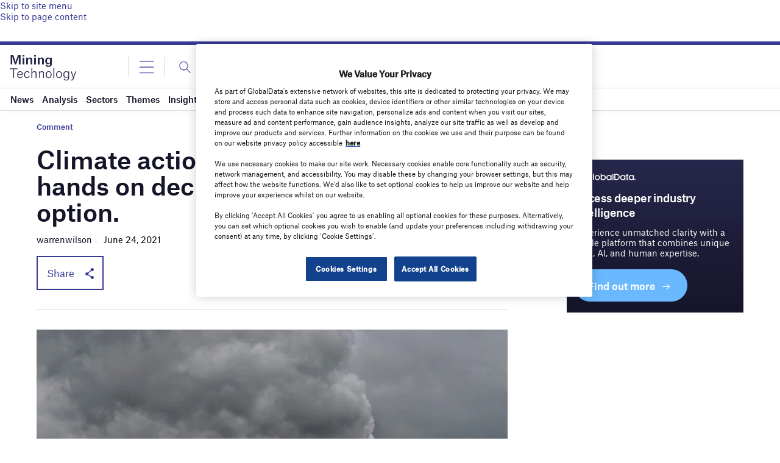

--- FILE ---
content_type: text/html; charset=utf-8
request_url: https://www.google.com/recaptcha/api2/anchor?ar=1&k=6LcqBjQUAAAAAOm0OoVcGhdeuwRaYeG44rfzGqtv&co=aHR0cHM6Ly93d3cubWluaW5nLXRlY2hub2xvZ3kuY29tOjQ0Mw..&hl=en&v=PoyoqOPhxBO7pBk68S4YbpHZ&size=normal&anchor-ms=20000&execute-ms=30000&cb=u9sql91lrv4h
body_size: 49459
content:
<!DOCTYPE HTML><html dir="ltr" lang="en"><head><meta http-equiv="Content-Type" content="text/html; charset=UTF-8">
<meta http-equiv="X-UA-Compatible" content="IE=edge">
<title>reCAPTCHA</title>
<style type="text/css">
/* cyrillic-ext */
@font-face {
  font-family: 'Roboto';
  font-style: normal;
  font-weight: 400;
  font-stretch: 100%;
  src: url(//fonts.gstatic.com/s/roboto/v48/KFO7CnqEu92Fr1ME7kSn66aGLdTylUAMa3GUBHMdazTgWw.woff2) format('woff2');
  unicode-range: U+0460-052F, U+1C80-1C8A, U+20B4, U+2DE0-2DFF, U+A640-A69F, U+FE2E-FE2F;
}
/* cyrillic */
@font-face {
  font-family: 'Roboto';
  font-style: normal;
  font-weight: 400;
  font-stretch: 100%;
  src: url(//fonts.gstatic.com/s/roboto/v48/KFO7CnqEu92Fr1ME7kSn66aGLdTylUAMa3iUBHMdazTgWw.woff2) format('woff2');
  unicode-range: U+0301, U+0400-045F, U+0490-0491, U+04B0-04B1, U+2116;
}
/* greek-ext */
@font-face {
  font-family: 'Roboto';
  font-style: normal;
  font-weight: 400;
  font-stretch: 100%;
  src: url(//fonts.gstatic.com/s/roboto/v48/KFO7CnqEu92Fr1ME7kSn66aGLdTylUAMa3CUBHMdazTgWw.woff2) format('woff2');
  unicode-range: U+1F00-1FFF;
}
/* greek */
@font-face {
  font-family: 'Roboto';
  font-style: normal;
  font-weight: 400;
  font-stretch: 100%;
  src: url(//fonts.gstatic.com/s/roboto/v48/KFO7CnqEu92Fr1ME7kSn66aGLdTylUAMa3-UBHMdazTgWw.woff2) format('woff2');
  unicode-range: U+0370-0377, U+037A-037F, U+0384-038A, U+038C, U+038E-03A1, U+03A3-03FF;
}
/* math */
@font-face {
  font-family: 'Roboto';
  font-style: normal;
  font-weight: 400;
  font-stretch: 100%;
  src: url(//fonts.gstatic.com/s/roboto/v48/KFO7CnqEu92Fr1ME7kSn66aGLdTylUAMawCUBHMdazTgWw.woff2) format('woff2');
  unicode-range: U+0302-0303, U+0305, U+0307-0308, U+0310, U+0312, U+0315, U+031A, U+0326-0327, U+032C, U+032F-0330, U+0332-0333, U+0338, U+033A, U+0346, U+034D, U+0391-03A1, U+03A3-03A9, U+03B1-03C9, U+03D1, U+03D5-03D6, U+03F0-03F1, U+03F4-03F5, U+2016-2017, U+2034-2038, U+203C, U+2040, U+2043, U+2047, U+2050, U+2057, U+205F, U+2070-2071, U+2074-208E, U+2090-209C, U+20D0-20DC, U+20E1, U+20E5-20EF, U+2100-2112, U+2114-2115, U+2117-2121, U+2123-214F, U+2190, U+2192, U+2194-21AE, U+21B0-21E5, U+21F1-21F2, U+21F4-2211, U+2213-2214, U+2216-22FF, U+2308-230B, U+2310, U+2319, U+231C-2321, U+2336-237A, U+237C, U+2395, U+239B-23B7, U+23D0, U+23DC-23E1, U+2474-2475, U+25AF, U+25B3, U+25B7, U+25BD, U+25C1, U+25CA, U+25CC, U+25FB, U+266D-266F, U+27C0-27FF, U+2900-2AFF, U+2B0E-2B11, U+2B30-2B4C, U+2BFE, U+3030, U+FF5B, U+FF5D, U+1D400-1D7FF, U+1EE00-1EEFF;
}
/* symbols */
@font-face {
  font-family: 'Roboto';
  font-style: normal;
  font-weight: 400;
  font-stretch: 100%;
  src: url(//fonts.gstatic.com/s/roboto/v48/KFO7CnqEu92Fr1ME7kSn66aGLdTylUAMaxKUBHMdazTgWw.woff2) format('woff2');
  unicode-range: U+0001-000C, U+000E-001F, U+007F-009F, U+20DD-20E0, U+20E2-20E4, U+2150-218F, U+2190, U+2192, U+2194-2199, U+21AF, U+21E6-21F0, U+21F3, U+2218-2219, U+2299, U+22C4-22C6, U+2300-243F, U+2440-244A, U+2460-24FF, U+25A0-27BF, U+2800-28FF, U+2921-2922, U+2981, U+29BF, U+29EB, U+2B00-2BFF, U+4DC0-4DFF, U+FFF9-FFFB, U+10140-1018E, U+10190-1019C, U+101A0, U+101D0-101FD, U+102E0-102FB, U+10E60-10E7E, U+1D2C0-1D2D3, U+1D2E0-1D37F, U+1F000-1F0FF, U+1F100-1F1AD, U+1F1E6-1F1FF, U+1F30D-1F30F, U+1F315, U+1F31C, U+1F31E, U+1F320-1F32C, U+1F336, U+1F378, U+1F37D, U+1F382, U+1F393-1F39F, U+1F3A7-1F3A8, U+1F3AC-1F3AF, U+1F3C2, U+1F3C4-1F3C6, U+1F3CA-1F3CE, U+1F3D4-1F3E0, U+1F3ED, U+1F3F1-1F3F3, U+1F3F5-1F3F7, U+1F408, U+1F415, U+1F41F, U+1F426, U+1F43F, U+1F441-1F442, U+1F444, U+1F446-1F449, U+1F44C-1F44E, U+1F453, U+1F46A, U+1F47D, U+1F4A3, U+1F4B0, U+1F4B3, U+1F4B9, U+1F4BB, U+1F4BF, U+1F4C8-1F4CB, U+1F4D6, U+1F4DA, U+1F4DF, U+1F4E3-1F4E6, U+1F4EA-1F4ED, U+1F4F7, U+1F4F9-1F4FB, U+1F4FD-1F4FE, U+1F503, U+1F507-1F50B, U+1F50D, U+1F512-1F513, U+1F53E-1F54A, U+1F54F-1F5FA, U+1F610, U+1F650-1F67F, U+1F687, U+1F68D, U+1F691, U+1F694, U+1F698, U+1F6AD, U+1F6B2, U+1F6B9-1F6BA, U+1F6BC, U+1F6C6-1F6CF, U+1F6D3-1F6D7, U+1F6E0-1F6EA, U+1F6F0-1F6F3, U+1F6F7-1F6FC, U+1F700-1F7FF, U+1F800-1F80B, U+1F810-1F847, U+1F850-1F859, U+1F860-1F887, U+1F890-1F8AD, U+1F8B0-1F8BB, U+1F8C0-1F8C1, U+1F900-1F90B, U+1F93B, U+1F946, U+1F984, U+1F996, U+1F9E9, U+1FA00-1FA6F, U+1FA70-1FA7C, U+1FA80-1FA89, U+1FA8F-1FAC6, U+1FACE-1FADC, U+1FADF-1FAE9, U+1FAF0-1FAF8, U+1FB00-1FBFF;
}
/* vietnamese */
@font-face {
  font-family: 'Roboto';
  font-style: normal;
  font-weight: 400;
  font-stretch: 100%;
  src: url(//fonts.gstatic.com/s/roboto/v48/KFO7CnqEu92Fr1ME7kSn66aGLdTylUAMa3OUBHMdazTgWw.woff2) format('woff2');
  unicode-range: U+0102-0103, U+0110-0111, U+0128-0129, U+0168-0169, U+01A0-01A1, U+01AF-01B0, U+0300-0301, U+0303-0304, U+0308-0309, U+0323, U+0329, U+1EA0-1EF9, U+20AB;
}
/* latin-ext */
@font-face {
  font-family: 'Roboto';
  font-style: normal;
  font-weight: 400;
  font-stretch: 100%;
  src: url(//fonts.gstatic.com/s/roboto/v48/KFO7CnqEu92Fr1ME7kSn66aGLdTylUAMa3KUBHMdazTgWw.woff2) format('woff2');
  unicode-range: U+0100-02BA, U+02BD-02C5, U+02C7-02CC, U+02CE-02D7, U+02DD-02FF, U+0304, U+0308, U+0329, U+1D00-1DBF, U+1E00-1E9F, U+1EF2-1EFF, U+2020, U+20A0-20AB, U+20AD-20C0, U+2113, U+2C60-2C7F, U+A720-A7FF;
}
/* latin */
@font-face {
  font-family: 'Roboto';
  font-style: normal;
  font-weight: 400;
  font-stretch: 100%;
  src: url(//fonts.gstatic.com/s/roboto/v48/KFO7CnqEu92Fr1ME7kSn66aGLdTylUAMa3yUBHMdazQ.woff2) format('woff2');
  unicode-range: U+0000-00FF, U+0131, U+0152-0153, U+02BB-02BC, U+02C6, U+02DA, U+02DC, U+0304, U+0308, U+0329, U+2000-206F, U+20AC, U+2122, U+2191, U+2193, U+2212, U+2215, U+FEFF, U+FFFD;
}
/* cyrillic-ext */
@font-face {
  font-family: 'Roboto';
  font-style: normal;
  font-weight: 500;
  font-stretch: 100%;
  src: url(//fonts.gstatic.com/s/roboto/v48/KFO7CnqEu92Fr1ME7kSn66aGLdTylUAMa3GUBHMdazTgWw.woff2) format('woff2');
  unicode-range: U+0460-052F, U+1C80-1C8A, U+20B4, U+2DE0-2DFF, U+A640-A69F, U+FE2E-FE2F;
}
/* cyrillic */
@font-face {
  font-family: 'Roboto';
  font-style: normal;
  font-weight: 500;
  font-stretch: 100%;
  src: url(//fonts.gstatic.com/s/roboto/v48/KFO7CnqEu92Fr1ME7kSn66aGLdTylUAMa3iUBHMdazTgWw.woff2) format('woff2');
  unicode-range: U+0301, U+0400-045F, U+0490-0491, U+04B0-04B1, U+2116;
}
/* greek-ext */
@font-face {
  font-family: 'Roboto';
  font-style: normal;
  font-weight: 500;
  font-stretch: 100%;
  src: url(//fonts.gstatic.com/s/roboto/v48/KFO7CnqEu92Fr1ME7kSn66aGLdTylUAMa3CUBHMdazTgWw.woff2) format('woff2');
  unicode-range: U+1F00-1FFF;
}
/* greek */
@font-face {
  font-family: 'Roboto';
  font-style: normal;
  font-weight: 500;
  font-stretch: 100%;
  src: url(//fonts.gstatic.com/s/roboto/v48/KFO7CnqEu92Fr1ME7kSn66aGLdTylUAMa3-UBHMdazTgWw.woff2) format('woff2');
  unicode-range: U+0370-0377, U+037A-037F, U+0384-038A, U+038C, U+038E-03A1, U+03A3-03FF;
}
/* math */
@font-face {
  font-family: 'Roboto';
  font-style: normal;
  font-weight: 500;
  font-stretch: 100%;
  src: url(//fonts.gstatic.com/s/roboto/v48/KFO7CnqEu92Fr1ME7kSn66aGLdTylUAMawCUBHMdazTgWw.woff2) format('woff2');
  unicode-range: U+0302-0303, U+0305, U+0307-0308, U+0310, U+0312, U+0315, U+031A, U+0326-0327, U+032C, U+032F-0330, U+0332-0333, U+0338, U+033A, U+0346, U+034D, U+0391-03A1, U+03A3-03A9, U+03B1-03C9, U+03D1, U+03D5-03D6, U+03F0-03F1, U+03F4-03F5, U+2016-2017, U+2034-2038, U+203C, U+2040, U+2043, U+2047, U+2050, U+2057, U+205F, U+2070-2071, U+2074-208E, U+2090-209C, U+20D0-20DC, U+20E1, U+20E5-20EF, U+2100-2112, U+2114-2115, U+2117-2121, U+2123-214F, U+2190, U+2192, U+2194-21AE, U+21B0-21E5, U+21F1-21F2, U+21F4-2211, U+2213-2214, U+2216-22FF, U+2308-230B, U+2310, U+2319, U+231C-2321, U+2336-237A, U+237C, U+2395, U+239B-23B7, U+23D0, U+23DC-23E1, U+2474-2475, U+25AF, U+25B3, U+25B7, U+25BD, U+25C1, U+25CA, U+25CC, U+25FB, U+266D-266F, U+27C0-27FF, U+2900-2AFF, U+2B0E-2B11, U+2B30-2B4C, U+2BFE, U+3030, U+FF5B, U+FF5D, U+1D400-1D7FF, U+1EE00-1EEFF;
}
/* symbols */
@font-face {
  font-family: 'Roboto';
  font-style: normal;
  font-weight: 500;
  font-stretch: 100%;
  src: url(//fonts.gstatic.com/s/roboto/v48/KFO7CnqEu92Fr1ME7kSn66aGLdTylUAMaxKUBHMdazTgWw.woff2) format('woff2');
  unicode-range: U+0001-000C, U+000E-001F, U+007F-009F, U+20DD-20E0, U+20E2-20E4, U+2150-218F, U+2190, U+2192, U+2194-2199, U+21AF, U+21E6-21F0, U+21F3, U+2218-2219, U+2299, U+22C4-22C6, U+2300-243F, U+2440-244A, U+2460-24FF, U+25A0-27BF, U+2800-28FF, U+2921-2922, U+2981, U+29BF, U+29EB, U+2B00-2BFF, U+4DC0-4DFF, U+FFF9-FFFB, U+10140-1018E, U+10190-1019C, U+101A0, U+101D0-101FD, U+102E0-102FB, U+10E60-10E7E, U+1D2C0-1D2D3, U+1D2E0-1D37F, U+1F000-1F0FF, U+1F100-1F1AD, U+1F1E6-1F1FF, U+1F30D-1F30F, U+1F315, U+1F31C, U+1F31E, U+1F320-1F32C, U+1F336, U+1F378, U+1F37D, U+1F382, U+1F393-1F39F, U+1F3A7-1F3A8, U+1F3AC-1F3AF, U+1F3C2, U+1F3C4-1F3C6, U+1F3CA-1F3CE, U+1F3D4-1F3E0, U+1F3ED, U+1F3F1-1F3F3, U+1F3F5-1F3F7, U+1F408, U+1F415, U+1F41F, U+1F426, U+1F43F, U+1F441-1F442, U+1F444, U+1F446-1F449, U+1F44C-1F44E, U+1F453, U+1F46A, U+1F47D, U+1F4A3, U+1F4B0, U+1F4B3, U+1F4B9, U+1F4BB, U+1F4BF, U+1F4C8-1F4CB, U+1F4D6, U+1F4DA, U+1F4DF, U+1F4E3-1F4E6, U+1F4EA-1F4ED, U+1F4F7, U+1F4F9-1F4FB, U+1F4FD-1F4FE, U+1F503, U+1F507-1F50B, U+1F50D, U+1F512-1F513, U+1F53E-1F54A, U+1F54F-1F5FA, U+1F610, U+1F650-1F67F, U+1F687, U+1F68D, U+1F691, U+1F694, U+1F698, U+1F6AD, U+1F6B2, U+1F6B9-1F6BA, U+1F6BC, U+1F6C6-1F6CF, U+1F6D3-1F6D7, U+1F6E0-1F6EA, U+1F6F0-1F6F3, U+1F6F7-1F6FC, U+1F700-1F7FF, U+1F800-1F80B, U+1F810-1F847, U+1F850-1F859, U+1F860-1F887, U+1F890-1F8AD, U+1F8B0-1F8BB, U+1F8C0-1F8C1, U+1F900-1F90B, U+1F93B, U+1F946, U+1F984, U+1F996, U+1F9E9, U+1FA00-1FA6F, U+1FA70-1FA7C, U+1FA80-1FA89, U+1FA8F-1FAC6, U+1FACE-1FADC, U+1FADF-1FAE9, U+1FAF0-1FAF8, U+1FB00-1FBFF;
}
/* vietnamese */
@font-face {
  font-family: 'Roboto';
  font-style: normal;
  font-weight: 500;
  font-stretch: 100%;
  src: url(//fonts.gstatic.com/s/roboto/v48/KFO7CnqEu92Fr1ME7kSn66aGLdTylUAMa3OUBHMdazTgWw.woff2) format('woff2');
  unicode-range: U+0102-0103, U+0110-0111, U+0128-0129, U+0168-0169, U+01A0-01A1, U+01AF-01B0, U+0300-0301, U+0303-0304, U+0308-0309, U+0323, U+0329, U+1EA0-1EF9, U+20AB;
}
/* latin-ext */
@font-face {
  font-family: 'Roboto';
  font-style: normal;
  font-weight: 500;
  font-stretch: 100%;
  src: url(//fonts.gstatic.com/s/roboto/v48/KFO7CnqEu92Fr1ME7kSn66aGLdTylUAMa3KUBHMdazTgWw.woff2) format('woff2');
  unicode-range: U+0100-02BA, U+02BD-02C5, U+02C7-02CC, U+02CE-02D7, U+02DD-02FF, U+0304, U+0308, U+0329, U+1D00-1DBF, U+1E00-1E9F, U+1EF2-1EFF, U+2020, U+20A0-20AB, U+20AD-20C0, U+2113, U+2C60-2C7F, U+A720-A7FF;
}
/* latin */
@font-face {
  font-family: 'Roboto';
  font-style: normal;
  font-weight: 500;
  font-stretch: 100%;
  src: url(//fonts.gstatic.com/s/roboto/v48/KFO7CnqEu92Fr1ME7kSn66aGLdTylUAMa3yUBHMdazQ.woff2) format('woff2');
  unicode-range: U+0000-00FF, U+0131, U+0152-0153, U+02BB-02BC, U+02C6, U+02DA, U+02DC, U+0304, U+0308, U+0329, U+2000-206F, U+20AC, U+2122, U+2191, U+2193, U+2212, U+2215, U+FEFF, U+FFFD;
}
/* cyrillic-ext */
@font-face {
  font-family: 'Roboto';
  font-style: normal;
  font-weight: 900;
  font-stretch: 100%;
  src: url(//fonts.gstatic.com/s/roboto/v48/KFO7CnqEu92Fr1ME7kSn66aGLdTylUAMa3GUBHMdazTgWw.woff2) format('woff2');
  unicode-range: U+0460-052F, U+1C80-1C8A, U+20B4, U+2DE0-2DFF, U+A640-A69F, U+FE2E-FE2F;
}
/* cyrillic */
@font-face {
  font-family: 'Roboto';
  font-style: normal;
  font-weight: 900;
  font-stretch: 100%;
  src: url(//fonts.gstatic.com/s/roboto/v48/KFO7CnqEu92Fr1ME7kSn66aGLdTylUAMa3iUBHMdazTgWw.woff2) format('woff2');
  unicode-range: U+0301, U+0400-045F, U+0490-0491, U+04B0-04B1, U+2116;
}
/* greek-ext */
@font-face {
  font-family: 'Roboto';
  font-style: normal;
  font-weight: 900;
  font-stretch: 100%;
  src: url(//fonts.gstatic.com/s/roboto/v48/KFO7CnqEu92Fr1ME7kSn66aGLdTylUAMa3CUBHMdazTgWw.woff2) format('woff2');
  unicode-range: U+1F00-1FFF;
}
/* greek */
@font-face {
  font-family: 'Roboto';
  font-style: normal;
  font-weight: 900;
  font-stretch: 100%;
  src: url(//fonts.gstatic.com/s/roboto/v48/KFO7CnqEu92Fr1ME7kSn66aGLdTylUAMa3-UBHMdazTgWw.woff2) format('woff2');
  unicode-range: U+0370-0377, U+037A-037F, U+0384-038A, U+038C, U+038E-03A1, U+03A3-03FF;
}
/* math */
@font-face {
  font-family: 'Roboto';
  font-style: normal;
  font-weight: 900;
  font-stretch: 100%;
  src: url(//fonts.gstatic.com/s/roboto/v48/KFO7CnqEu92Fr1ME7kSn66aGLdTylUAMawCUBHMdazTgWw.woff2) format('woff2');
  unicode-range: U+0302-0303, U+0305, U+0307-0308, U+0310, U+0312, U+0315, U+031A, U+0326-0327, U+032C, U+032F-0330, U+0332-0333, U+0338, U+033A, U+0346, U+034D, U+0391-03A1, U+03A3-03A9, U+03B1-03C9, U+03D1, U+03D5-03D6, U+03F0-03F1, U+03F4-03F5, U+2016-2017, U+2034-2038, U+203C, U+2040, U+2043, U+2047, U+2050, U+2057, U+205F, U+2070-2071, U+2074-208E, U+2090-209C, U+20D0-20DC, U+20E1, U+20E5-20EF, U+2100-2112, U+2114-2115, U+2117-2121, U+2123-214F, U+2190, U+2192, U+2194-21AE, U+21B0-21E5, U+21F1-21F2, U+21F4-2211, U+2213-2214, U+2216-22FF, U+2308-230B, U+2310, U+2319, U+231C-2321, U+2336-237A, U+237C, U+2395, U+239B-23B7, U+23D0, U+23DC-23E1, U+2474-2475, U+25AF, U+25B3, U+25B7, U+25BD, U+25C1, U+25CA, U+25CC, U+25FB, U+266D-266F, U+27C0-27FF, U+2900-2AFF, U+2B0E-2B11, U+2B30-2B4C, U+2BFE, U+3030, U+FF5B, U+FF5D, U+1D400-1D7FF, U+1EE00-1EEFF;
}
/* symbols */
@font-face {
  font-family: 'Roboto';
  font-style: normal;
  font-weight: 900;
  font-stretch: 100%;
  src: url(//fonts.gstatic.com/s/roboto/v48/KFO7CnqEu92Fr1ME7kSn66aGLdTylUAMaxKUBHMdazTgWw.woff2) format('woff2');
  unicode-range: U+0001-000C, U+000E-001F, U+007F-009F, U+20DD-20E0, U+20E2-20E4, U+2150-218F, U+2190, U+2192, U+2194-2199, U+21AF, U+21E6-21F0, U+21F3, U+2218-2219, U+2299, U+22C4-22C6, U+2300-243F, U+2440-244A, U+2460-24FF, U+25A0-27BF, U+2800-28FF, U+2921-2922, U+2981, U+29BF, U+29EB, U+2B00-2BFF, U+4DC0-4DFF, U+FFF9-FFFB, U+10140-1018E, U+10190-1019C, U+101A0, U+101D0-101FD, U+102E0-102FB, U+10E60-10E7E, U+1D2C0-1D2D3, U+1D2E0-1D37F, U+1F000-1F0FF, U+1F100-1F1AD, U+1F1E6-1F1FF, U+1F30D-1F30F, U+1F315, U+1F31C, U+1F31E, U+1F320-1F32C, U+1F336, U+1F378, U+1F37D, U+1F382, U+1F393-1F39F, U+1F3A7-1F3A8, U+1F3AC-1F3AF, U+1F3C2, U+1F3C4-1F3C6, U+1F3CA-1F3CE, U+1F3D4-1F3E0, U+1F3ED, U+1F3F1-1F3F3, U+1F3F5-1F3F7, U+1F408, U+1F415, U+1F41F, U+1F426, U+1F43F, U+1F441-1F442, U+1F444, U+1F446-1F449, U+1F44C-1F44E, U+1F453, U+1F46A, U+1F47D, U+1F4A3, U+1F4B0, U+1F4B3, U+1F4B9, U+1F4BB, U+1F4BF, U+1F4C8-1F4CB, U+1F4D6, U+1F4DA, U+1F4DF, U+1F4E3-1F4E6, U+1F4EA-1F4ED, U+1F4F7, U+1F4F9-1F4FB, U+1F4FD-1F4FE, U+1F503, U+1F507-1F50B, U+1F50D, U+1F512-1F513, U+1F53E-1F54A, U+1F54F-1F5FA, U+1F610, U+1F650-1F67F, U+1F687, U+1F68D, U+1F691, U+1F694, U+1F698, U+1F6AD, U+1F6B2, U+1F6B9-1F6BA, U+1F6BC, U+1F6C6-1F6CF, U+1F6D3-1F6D7, U+1F6E0-1F6EA, U+1F6F0-1F6F3, U+1F6F7-1F6FC, U+1F700-1F7FF, U+1F800-1F80B, U+1F810-1F847, U+1F850-1F859, U+1F860-1F887, U+1F890-1F8AD, U+1F8B0-1F8BB, U+1F8C0-1F8C1, U+1F900-1F90B, U+1F93B, U+1F946, U+1F984, U+1F996, U+1F9E9, U+1FA00-1FA6F, U+1FA70-1FA7C, U+1FA80-1FA89, U+1FA8F-1FAC6, U+1FACE-1FADC, U+1FADF-1FAE9, U+1FAF0-1FAF8, U+1FB00-1FBFF;
}
/* vietnamese */
@font-face {
  font-family: 'Roboto';
  font-style: normal;
  font-weight: 900;
  font-stretch: 100%;
  src: url(//fonts.gstatic.com/s/roboto/v48/KFO7CnqEu92Fr1ME7kSn66aGLdTylUAMa3OUBHMdazTgWw.woff2) format('woff2');
  unicode-range: U+0102-0103, U+0110-0111, U+0128-0129, U+0168-0169, U+01A0-01A1, U+01AF-01B0, U+0300-0301, U+0303-0304, U+0308-0309, U+0323, U+0329, U+1EA0-1EF9, U+20AB;
}
/* latin-ext */
@font-face {
  font-family: 'Roboto';
  font-style: normal;
  font-weight: 900;
  font-stretch: 100%;
  src: url(//fonts.gstatic.com/s/roboto/v48/KFO7CnqEu92Fr1ME7kSn66aGLdTylUAMa3KUBHMdazTgWw.woff2) format('woff2');
  unicode-range: U+0100-02BA, U+02BD-02C5, U+02C7-02CC, U+02CE-02D7, U+02DD-02FF, U+0304, U+0308, U+0329, U+1D00-1DBF, U+1E00-1E9F, U+1EF2-1EFF, U+2020, U+20A0-20AB, U+20AD-20C0, U+2113, U+2C60-2C7F, U+A720-A7FF;
}
/* latin */
@font-face {
  font-family: 'Roboto';
  font-style: normal;
  font-weight: 900;
  font-stretch: 100%;
  src: url(//fonts.gstatic.com/s/roboto/v48/KFO7CnqEu92Fr1ME7kSn66aGLdTylUAMa3yUBHMdazQ.woff2) format('woff2');
  unicode-range: U+0000-00FF, U+0131, U+0152-0153, U+02BB-02BC, U+02C6, U+02DA, U+02DC, U+0304, U+0308, U+0329, U+2000-206F, U+20AC, U+2122, U+2191, U+2193, U+2212, U+2215, U+FEFF, U+FFFD;
}

</style>
<link rel="stylesheet" type="text/css" href="https://www.gstatic.com/recaptcha/releases/PoyoqOPhxBO7pBk68S4YbpHZ/styles__ltr.css">
<script nonce="-msonXXO21gnG9Ci_nauBw" type="text/javascript">window['__recaptcha_api'] = 'https://www.google.com/recaptcha/api2/';</script>
<script type="text/javascript" src="https://www.gstatic.com/recaptcha/releases/PoyoqOPhxBO7pBk68S4YbpHZ/recaptcha__en.js" nonce="-msonXXO21gnG9Ci_nauBw">
      
    </script></head>
<body><div id="rc-anchor-alert" class="rc-anchor-alert"></div>
<input type="hidden" id="recaptcha-token" value="[base64]">
<script type="text/javascript" nonce="-msonXXO21gnG9Ci_nauBw">
      recaptcha.anchor.Main.init("[\x22ainput\x22,[\x22bgdata\x22,\x22\x22,\[base64]/[base64]/[base64]/[base64]/[base64]/[base64]/KGcoTywyNTMsTy5PKSxVRyhPLEMpKTpnKE8sMjUzLEMpLE8pKSxsKSksTykpfSxieT1mdW5jdGlvbihDLE8sdSxsKXtmb3IobD0odT1SKEMpLDApO08+MDtPLS0pbD1sPDw4fFooQyk7ZyhDLHUsbCl9LFVHPWZ1bmN0aW9uKEMsTyl7Qy5pLmxlbmd0aD4xMDQ/[base64]/[base64]/[base64]/[base64]/[base64]/[base64]/[base64]\\u003d\x22,\[base64]\x22,\[base64]/wovCtCLDnSzCosK+wq3CgsOZR8OUwqDCl8OPfHHCpnnDsSHDrcOqwo9/[base64]/Drx5Nw6t2w49NwrHDtmowwoJAwqXDucKnw5lLwr/Dq8KpHhFaOcKmSMOVBsKAwqHCn0rCtxTCnz8dwonChlLDln0TUsKFw53CrcK7w67Cu8OVw5vCpcOiQMKfwqXDgGjDsjrDgMOWUsKjPcK0OABSw6jDlGfDkcOUCMOtXcKPIyUaeMOOSsOKUBfDnSdbXsK4w77DocOsw7HChX0cw64Xw7o/w5N4wq3ClTbDrSMRw5vDvQXCn8O+Rzg+w41hw5wHwqUqHcKwwrwTNcKrwqfCp8KFRMKqVy5Dw6DCqMKbPBJKOG/[base64]/DlgPDoCtxdsOgw6dyEsOkdFJWwoLDqShTYMOuf8OXwr/DtMOmNsOpwoDDrHLCrMO+GGE+ejw6VzDDhiXDocKpNcKLKMOcYkTCrEcGYjYLLsOBwqs4w5fDmCQkKnFXM8Ozwq5/cWURbXJJw5l6wqMBCSN6IsKmw6Fjw70MfVBKMXxiASHCtcO7H1sowrvDvsKMEcKvIGLDrT/CtzwWQSjDt8KCfsKDAMO7wqfCl0/DvCBKw6/CpgDCl8KHwoECCsOGw69Ewo0mwr/Dk8O6w5nDhsK5D8OZBT05L8OeClI9S8KBwq/DijjCncO+wr7Ck8KYECPCmDcddsONGg/CvMOjGMOlTkHCisK3Q8KGX8K+woXDji4vw7JswpPDv8O5wpFtOVXDjMOVw5kQOT1aw71PMMOAMjrDgcOpaVxrwpLCmH45HMO4UHHDu8Otw43Csi/Ck1nCt8Osw5zCjXw/[base64]/[base64]/DsB7CvcKbwo/Dn8KGw7QJNTjDo0tcKsOwWMKcXcKkBcOZTsOdw59GIyvDtsKAY8OwZAdRC8Kpw4Idw4vCscKQwpIaw6/Dn8OOw53DtGFeYzZuShp2LRvDscOow7DCssOYayp3LhfCosKJDFJ/w5hRWkJOw5I3cxpyFsKrw4rCgCsLVsOGZsO/[base64]/eS1VZcK0VMKlBCnCn8O5WcKVw4BJccKXwrB6QMK3wqwkdmrCvsOaw7vCo8OFw7oIbilhwq/DvXoCfG3Cvw4EwptZwq/DikxWwpUYARdSw5EqwrTDsMKaw6XDrwVEwrAKO8Kgw7ojGMKCwpjCi8KnfMKFw74MCwRPw4HCpcOyX0jCnMK1w4gNwr3Dl3E6wq9XTcKewq7CncKDBsKDMh3CtCdBbXzCosKlN2TDp1bDn8KYwrrDtcOfw6cJVBbCsGvConw/wqZAYcKgE8OZBV/CrMK0wp4Gw7U/[base64]/DnXPDhh8MwqBYw6TCt089YSYAw5vDv2Nqwp/DssKIw7cgwp4jw67Cs8K3QioSSCrDp2sWdsKCPMOwQ1/[base64]/[base64]/BMO7bQ3DuFoqwpXCvjDCt2RQwq51w4cDHRUdDx/DnhrDtcOUWsOmVxjDg8K6w7V0JxoPw6TCnsKpY3/[base64]/DiR3DkhDDqljDqCzDvMOkw7FrwpBVwovCi8Klw5nCkX1KwpMSOsK7wqnDuMKVwqnCqTw6csKAdsK4w4MMPh3Dr8KWwpE3N8KCXMOlHhvDicK/w5JtS2sPGG7DmiPDlsO3PhzCoAFww6jCoRDDqjvDi8KcJ0rDp0DCrMOySEs/wrwEw5kBSMObZn9+w6LCu2XCsMK0N03CvHPCojp6wpjDllbCr8OZwpzChRJeScKcX8KRwqxLdMKJw5Ukf8KpwqLCgQVhTiNjBlfDszdlwo5DXl8TbC87w50ywqrDqR0xPMODa0fDnCPCjW/DlMK2cMO7w4oBQTIqwoYVV3EzVMOge0gpw4PDjTU+wrRDTMOUKj0EUsOFw53Dq8OowqrDrMOrSsO9wpY+Y8KVwo/DucOvwp/DhEYTBivDrl4nwoTCs3jCrRpwwoIWHMOKwpPDssOGw63CpcOcWnzDrS97w7vCqsK/DsOrw7kbw4XDgU3DoHvDg0DCqQ5ueMOpYh7DrAZ2w5LDoHo3wop4w6MeF0HCmsOUMcKFA8KFZsOGR8OTb8ObAC1RJMOdcMOvVmVVw7XChj3CvnbCmw/Cqk/DnWVbw7gxDMOrQGApwqnDoy9lPEfCqwQtwqbDkjbDn8K1w7/[base64]/ACDCuMKsJ2lPwrnDnsKYQxcwNcOawr/CiBLDgcOnYGpCwpXCm8K6f8OIdkrCnsO3w73DmcKhw4fDjkxQw7NwcBRzw7UWSXMER3bDssOqP0HCi0nCgFLDt8OFBHrCgMKfKjvCuEfDnExyAsKQwrbCsWHDk2gTJ13DsF/[base64]/DjcO0KxlRw6A9wpPDpVBMw6QOZRnDlwh7wpzChlHDqkLCqcKKeRfDi8Ozwp7DjsKRw5QgbC4pw4tYS8OOXsKHInrCgsOgwrDCjsK7Y8OvwrM5K8O8wq/CncKlw6pWA8KgT8K5cEbCo8Ozwpt9w5Vjwq7CnGzCssOAw4XCmSTDh8KXwrrDvMKcHMO/blRRw5LCgBElU8KdwrLDh8KLw4jClMKdE8KFw5rDgcKgL8ODwrjDtcKDwp/CtS82BEl2w6TCsgTDjkwtw60eCDhBwq9UQ8O1wokEwq3DpsKdAcKmN3RsdXzCqcO6dR19fsK5wqd0C8KIw4DDm145asO0B8OCw5DDrjTDmsO4w6x/D8Ovw47DmS8uworCjMOkw6QERXsLbcO0VybCqngZwoUnw6jCmw7CijXDrMK+w5MuwrLDpUjCm8KSw4fDhx3DhcKMdsOJw48Fek7ChMKDdhMOwpZMw5TCh8KCw5vDnsO2QcKwwrFjYxrDosOeWcK4RcOTbcOTwo/CviXCrMKxw6zCu3FGNEhAw5thTS/CrsKQFDNFQWYCw4h6w7TCu8O3LTXCv8OCE3vDvMODw4HCgFbCusOvN8K1UsKJw7RWwoIIwozDhwfCuyjCicKUw5N0bmR0PcKQwpnDn1zDmMOyAjPDtGg8wp3CssOlwpAawrfCjsO9wrvCiTjDjGk2f3HCjD0BN8KNFsO3w6cRX8KkWMOxO2p/w6/CiMOUOhfCqcK0wrQnXV/DpMO3w5xTwpY1CcO/AMKUHCrChEomHcKYw7fDhxNUCsOgKsO/w7MQc8OMwqYEOkMLwrkWJ2TDs8O0woZGISrCh2xSDgvDpHQnKMOZw53CtwxmwpjDmMKlwoIGNcKOw7/CssOzG8OowqbDgjrDiTA8cMKSwq4Yw4ZcFMKkwpAUesKxw77ClH95GS/DiBcWRylLw6fCpFzCn8Kyw5nDvVlSP8KxQgDClV7DhwjDk1jDqxbDksKkw4fDnw5/wpcULsOnwo7CoW3DmsKec8OCw7rDviQhc0fDjMObwrPDnksMKFfDt8KUJsKIw7N3wqTDgcKsRHfCimDDuxbCrsKywqTDo3RCeMOxGcOWL8KbwoBUwr/CmT7Dj8Okw5kOBMKtM8OYfsOOR8K8w4VPw6lnwr9oYsO5wqLDl8OZw7ZQwqvDs8Oww6RVwrYlwoAnwojDp05Tw4oYwrTCs8KZw5/CmG3CrV3CqibDpTPDisKSwonDmMKDwr5QAw1nM2JKEWzCr1/CvsOswrbDmMKsecKBw4s0KTXCmGQ8aRrCmElibMKlO8OwIm/ClHLDpVfCn0rDgUTCk8KVVSUsw7PDo8KsfGHCo8KlU8O/wqtBwrvDjsOWwrvCkcO1w5zDh8O0OMKQT13DnsKKUVITw4fCnD7Dk8KAVcKgwqJ8w5fCoMO+w5Yhw6vCqkQKGsOlw5YQEX0YUUM/V28ucMOTw4Z9VzvDoQXClS49Pj7CtMKhw5xrFVRwwqM2X19VMQo5w4g8w41ZwpgqwqXDpiTDsUHCkz3CiT/DvmpJFi85XWDCtDZZGsOQwr/CtH/CicKHY8OqHcOhw6vCtsKgacKqwr1gw4PDknTCosKcRGMUAx1mwr4wI15Nw5ZYw6ZXXcKHAsOhwrQDFVDCpjXDt1PCksOAw5FIVBlfwoDDgcKVL8OcHcONwpzCl8KiSVFQGS3CuHLCi8K8RMOLZcKvEhTCo8KlVcOXUcKEDcOFw5rDgz3DkWgDcMKdwp/CjAbDmyYRwqzCvcK5w5/CrsK2AlTCncKIwooiw4HCqsOvw7HCq0rDvsKew6/[base64]/DjsKZbD0zXMO4AnMLXcKuw47DpQlLwoVXVRjCnhhxel3DmsOIw6HDiMK/BizCpFxcMTLDmH7DncKoPkjDgWc0wqLCjcKWw6fDjBfDl0EJw6/[base64]/w64BwrDDhV0Wwp9Jwo03ChvDqmB3Cnxyw6/ChsOYOsO1bHLDlsO4w4Vhw5jDlMKbcsKvwpYlw74fGEQqwqRpJ0PCpRrCmCvDsXHDpD3Dh2FMw4HCizjDm8O0w5TChAbCo8KnbBt4woxxw4Etwq/DhcO3C3JgwoZzwqAAacKcd8OcccOHXWZBQMKXEGjDjsOpcsO3akByw4zDm8Oxw4jDlcKaMF1dw6AqPj7DlGTDrMKIUcK4w7LChmnDscOUwrZIw78ow79Rwr57w77CqRV5w5wcdj56wr3DpsKgw7/CiMK6wp/Dh8Knw40+XEAMVcKFw5sMb08pRjRALlvDq8K2wpc9JMKvw48fQsK2f1DCszDDu8O2wrvDlH4hw4rCuRN2LMKZw5vDp2w4F8OvI3HDjMK/w5jDhcKYHcOfVcORwrnCpEfDrC1mRW/DqsKEVMKowpnDvxTDkMKUw7VIw67CkE/[base64]/w7/DvsOuw4VDLGfCmsOIBG9XFgUTK8O2wql0wqJmCB52w6pAwq/CsMOWwovDpsKAw6xDc8KAwpdUw6PDi8KDwr1jZsKoGgbChsKVwoJfCsOCw5nCosOeLsKCw7xHwqtjwq13w4fCnMKJw515w4LDjkzDuH4Jw5bCoHvCjx5HbEjDoiLDu8Ouw7nDqn3CpMKKwpLCrhvDosK6S8KXw6HDj8O1RCc9wpfDnsKUQF/[base64]/DqTdwwpYSURRgLMKtYS7DvwATN8OLH8OgwrfDgXDCr0PDv2AuwoPCkXw+woXCviJSFkPDp8OMw4klw4l3FybClHBlw4TCqHQVFWHDv8Osw7LDmT1pR8KDw5c7w4/[base64]/DoDg+QsKrw6xpwr1LA8K6wqLDkS7DvDvDi8KEw4/Cq3ZDYRhHw63Dix8tw6nCsTTCn3rCj00/wq1oesKLw60Xwpxdw54DH8Kmw5TCv8Kew51ZYE7DhsKtBCwDJMKGVMOnMiTDjMO8M8OSDD9TIcKeQVTDhMOWw4XDrcOZLSrCiMKrw4zDnsK/DhA/w7HCqkrChncQw4A4DsKyw7U6wrYxXMKJwq7CgwjCiScOwobCqsKQPSzDicKxw6ouO8KKQD3DlkTDtMO/w4PChQ/ChMKTRlTDhCXDjBhia8KDw6ALw7Ahw4Y1wp5dwosgeGV5AVlVJMKPw4rDq8KZTnzChWbCqsOYw5FDwrHClMOwND3Cp2B9VsOrAMOAKRvDsnUtG8OhDgnCsG/DkxYEwp5GYk/CqwtCw7hzZnrDsS7DgcKUURjDlFLDpCrDpcKSL3QsQXI3woR1wpcpwp98bitzw5/CrcK7w5vDlCEzwpwfwojDuMOYw6wvw5PDucO6U1gHwrN5ZGtcwoTCrF5idMOgwozCqlNpQGHCqlJNw5fCl3pJw5/Ci8ORYQdJWBbDjBPCtTA3dj12woRlwpAKO8OaworCocO1X1kmwqNMQDrCscOHwpcQw7BgwojCqV7CrcKcMzXChRorfsOMbw7DhQIBRsKZw6cuGkh/YMOdw4tgAsKuEMONH3BcI2vDv8O7YMOaf1PCo8OTRTnCiR7Ck2Yew4jDslYUQMOFwoHDpjojNiwaw5vDhsOYRzcVFcOVIMKow6/Ch1PDm8O/EsOlw6EEw6vCl8KnwrrDjAXDgQPDpMO4wpvDvnjCp2rDtcKhw6Aaw45fwoF0TTtww6/ChsK5w7A0wqPDicKpUsO3w4tXAcOBw4pXE37Cp1NEw6wVw40+wok+wpnCh8KqAl/CpTrCugvDtWDDjcKnwqnDiMOhWMO2JsOZako+w543w7XDlHrDgMOXV8OJwqN0wpDCmwI3aiLDggbDry4owp/CnC4YXmnDs8K8dU9Aw6AKFMObIF/DrSFaecKcw6J/w6nCpsKGcE3CisKOw5ZEH8OaXVDDvD4bwp1ewoVEO28awpbDvsOiw54QRmNtPhXCi8KmBcOtW8Oxw4JrLXcZwrFCw67DixRxw4/DvcKWd8KKIcKJbcKleGTDhllODS/DusKuwqM3FMO9w6zCtcK3UFDDij/CjcOaUsKrwrAMw4LDsMOzwr7Cg8KiQcKEwrTCmmNdDcOIwqPCgsKLOgrDtBR7HcOZempUw4rCkcOXRQzCuVE/W8KkwqtrOSNIZi7CjsKhw41dHcOBK3rDrgXCv8K4wp4ewrJ/w4fCvAvDtBMEwqHCmcOuw7hNVMORdsOrMHXCrsKHHgknwpd+fwg1ZxPCncKZw7d6T2hLAsO3w7HCj07CisKfw5N/w51WwoLCkMKpIUcoUsOcJgjDvjLDn8OTw5hDDmXClMK/aXDDqsKFw7oXwq9Rw5RCCW/Cr8OdFMKQe8K+O15VwrPDiHBCLAnCuW5lbMKKCQl4wqHCo8KtEmHDtcODP8Oaw77Dq8O2M8OXw7QcwrXCqMOnNcOxw5rCisKab8KAI3jCvmPCnQgQa8Knw6PDjcO3w6oBw5wBcsKJwo1LZxHDliwdM8OVGcOCTDUPwrk0BcOzAcKYwobDl8OFwqp/RGDCgsO1wq/Dn0rDihDCrcOIJ8K4wqDDqkrDin7DjEvCm3QbwrYZV8OLw5nCrcOiw6QfwqHDvcOtTVJpw4BdfcO5V0pywqsEwrrDl3ReSlXCqSvCpsKPw7xMXcOVwoFyw55aw5/DhsKhaHN/wpvCr2kcUcKRJMKuFsO+wprCmXYqZMKiwobCisKtFG1Zw4zDrsOpwptCSMOFw6TCmAAwflPDnhDDnsOnw5ECw4vDlsKvw7fDnRvCrE7CuwvDkcO+wqhKw4dNWsKTwp91SSI7UcK/[base64]/DjVDDk8KhwpnDpF1/[base64]/BgTCg8KQwrTCisOhJ8KkJmU3M3FqwrfCpRsyw4nDjmXCvHZqwpjCv8OAwqzDpCXDhcOCDAtRC8O2w6DDqXdowozDn8OywrbDq8K5NDPCvWZeCRNndRDDoi3ClE/Dvm42wqc3w6nDoMOvaGMgw67Dq8KJwqQ+QwrCnsKcVMOmFsOqH8K0w4xIBExgw4t7w6zDmVrDkcKGacOVw5/DtcKLw5nDnA95cxpyw41TBsKTw6EMfCTDvCjCisOlw5/[base64]/[base64]/WMO9cVtaVVcZwoXChQRAw7zDkMOMbcOzw6LDg0pKw4p8X8Kew7UrEjFmAQnCuVjCpVw3HMOiw7UlF8O1woINZSjClU8Yw4DDucKrC8KHTcK0KMOswoHCp8K4w6ZNwoZ4YsOoKV/DhE00wqfDoDXDjjAIw4A0B8Oywo1AwrrDvcOiw79wQR4qwp/CgcOoVl/ChsKhesKBw4ocw5JKDcOHHcOaHcKrw74GesO1AhfDlnwNanM/w4TDiU8vwoLDn8KRQ8KKT8OzwofCusOWFmrDicOPH2E7w7nClcOpP8KtInXDksK3YSnCrcKxwq97w7RIwoDDqcK2c3tfEcOgI3/CuVR+A8KZExDCt8KQwqFjYW7Cg0TCul3CqhTDtxIpw5NdwpbCsnvCoT93ZsOYdREpw6HDrsKeEUvDnBDCkMOJw5glwpsSw7gqXwrClhzCpsKcw4pcwoEiO20MwpMXHcOvEMO8acO5woZWw7bDu3Egw7rDmcKDbD7Ck8O1wqZsw7jCg8KbJsOLQ3rCgSnDhg/Do2XCuQbColtgwo9lwp3Dk8Oaw6Eowos4PMOIFj1bw6PCssOAw4bDv2pNw58ew5vDt8OLw4JpYWrCvMKIdMKEw54+w5jCrsKnGsKRDV5Pw5g+eXkGw4LDuGnDuivCjMKsw4gBEXrDpMKkKMOjwrFSD3/[base64]/YSDDmcKRw5vDiMKBw789ehB5FDUmwoHCvV86w7QaOGTDkCXDmMKlPcOdw7LDlTpZbmHCqnPDlmPDkcOHGsKTwqvDqCLCnTDDosObQl8+dsO1HsK/QlcSJycMwofCjmhQw5TClsKOwq83wqXCvcOQw4tKJ3s0dMOpw6PDk05vFMODGDkuP1sBw74Ef8KWwqjDmkMfZkZFN8OMwps4wohFwoXCssODw547F8OrYsObRjTDj8KVwoF2ScKJdQ0jWMKAGD/DqX1Mw70vEcOKMsOKwrhvYjczWsK5BhTCj0V7WTbCtlXCqGRIScOhw4vCvMKWbX01woMjwrdqw5dKBDpIwqgswqDCoyXDjMKJDFNyN8O/IzYEwqUNRC4OICQ/az0jOsK/S8OESMOfCkPCliHDsTFrwqwLBSNxw6zDhsKLw5jCjMK7anHCqRBkwr8kw5lseMOZT3HDug0PbMOIW8Kbw7zDmcObX0loYcO/CE0jw6DCmnZsPzldO31lY0kpaMK+bMKQwokIL8KQD8OBAcKdOcO5CMOLMMKKHMOmw4QmwrEYTsOSw6RNWA4cOG17O8OHVTBQFkZpwofDjsOBw6ROw7VIw6Abwoh/Byl+QHrDk8OGw4M/TH/Dv8O9Q8Krw4XDncO2S8KHQRXDskDCtyV3woLCmMOdVXDCocO2X8K2wq4Cw6/Dsi02wrZHJnsSwoHDp2fClcOEEsOdw6/DnsOPwprCiBrDj8KaSsOSwqsswrbDoMKhwovCuMKWUsO/RmNbEsOqJzLDgC7Dk8KdM8O4wp/[base64]/DijnCq19LMsKOwoXCvgDCtX7DuEckw5gWwr/Cu8K5w47DsBsNWcOxw4DDpsKme8KIwqrDoMKWwpTCqCFWw75qwqlswqZqwqzCrG00w5NtJgTDm8OfSG3Dh17DpcOWH8ONwpZsw5cYZMOHwoHDgcO4OFjCtgkzHz7Dhylcwrkkw7bDnW45C37CgXZnDsK4Vl9hw4BJAzNxwo/DocKtHkBUwqBUwqQWw6UpCsOfd8OBwp7CoMKjwq7Cs8Ofw4lNwqfChj1Awq3DqATDpMK6PRTDl27DmMOGccOJLX5Ew4ISw4kMPFfDkVlEwqgzwr5sKXURLsOaPMOQDsKzDMOzw75Fw5rClMOCL3bCiy9swrkIWcKtw4/[base64]/Dp8K7CsKBZTwuw4UGHBZCw4Iyw4UED8KNECIvbwc4KSwFwpLCr2jClSbCt8OBw7MLw7k7wrbDqsKNw4V+YMKSwprDv8OwInnChizDv8Oowps+wqZTwoc1BznCo0xwwrojdRXDr8KrBMKqBXzCjkRvYsOqwpxmN0s/NcOlw6TCoSEJwrjDmcKpw4XDosOyQBxAUMOPwqTCnsKGAzjDlsKkwrTDhinCu8Kvw6LDo8Opw69NNAnDocK9W8OyeATCicK/[base64]/PQFYwobCmWPCi10sw5jDpMKSwpJ9wqrCqsOmTsKfBMKhdcOrwrknZhPChWoaZCbDoMKhKRcLCsKBwqc6wpQdbcOUw4ENw5V1wqdDd8OXF8KAw5FBeyZ6w5BHwpPCmcOwfMOxSRvCrMOWw7dAw7jDncKtcsO7w6/DgcOAwrAuw77Cq8OUBmnDknEwwpPDt8Old0BIX8OkPW/Dn8KAwo58w4rDjsOzwqMRwqfDqkIPw4pmwoxiw6g2MmPCjHvClHDCk2vCmMOBYV/Ct1MQf8KhTRvCrsOKw4sLLFtjcVtyEMOow4LCmcOSMC/[base64]/CpjZfwq7DrxrCkEBxHFvDpcKjacOCXjnCuGZnFMK3wrpEFy3CqQZUw5JOw4DCg8OSwp1kWn3ClQXDvyEJw4XDvygnwqXDnA9rwo3Cs3Zpw5HCpy41wqwFw7cGwqcJw7Fyw7FvcMOrw6/DuVPCvMKnO8KGUMKwwprCoy9hfykldcKnw6rCucKLIMKQwpo/wocXEV9hwqrDgAMuw6HColtxw5fCsGltw7MMw67DhisrwroHw4rCmcOaLX7DuVthf8OcEMKdwr3CtsKRNF4mHsOHw4zCuDnDlcK0w5/[base64]/[base64]/[base64]/[base64]/[base64]/ColpYLEEUUcKxw4BBSDQMPcKiTzfDv8KkC0/CiMK0HcOcPX/DhsKIw7BdG8KfwrR3wr/DsTZBw5HCoGbDpGrCscKiw5fCoAZoV8Ocw60sVzPCkcK8L0Anwok6B8OBQxd+S8Okwq9AdsKNw4fDrn/[base64]/Cii4BfcOYw4AqwrzDsnvCkkXDqRw6wo58Sl7ClXLDmCYRwrPDgcOPcQt8w7caJ0fChsO3w4fCmAXDoDLDoizDr8OkwqJBw7g3w7zCsijChsKGesKDw7M7SldQw4s7wqNWenRIacKpwplFw6bCvnIgwrDCrT3CkGjCmTJjwo/CusOnwqvChgwvwoFhw7NvNMOQwqDCj8KBwpnCv8KnLXoFwrrCj8KpXS3CiMOPw4QWwqTDjMOAw4kMUk/DicKpH1PCucOKwpp/ahp3w4BMIsOXw5vCj8OOI0MowoghecO9wqFVIDxcw5peah3DtMO/PRbDn2w1VsOawrrCt8Oew5zDpsO+w7tEw5nDksKtwqRNw4zDj8OMwo7CpMOMaRY8w6PClcOww4vDozI5Z1tqw7TDk8KLQHHDpF3DucOaSl/CjcODZMKFwq3DisKMwp3CkMKow55kw6t8wrl8w7TDuVPCp0vDr3PDqMKcw57Djh1kwqlCScK+JcKQOcOZwp7CnsKUUsK/wrB9CHN/ecK6McORw5czwrhAZMK0wrADLyBww5FSB8KEw6opw6XDhhxqehXCpsOpwrPCl8KmAzvChMO3wrUQwr49w7x7OMO+dnZSOMOITsKvC8O5GxXCtDY8w47DnVw5w41qw6sbw7DCoRYDM8O/wpHDhW47w7nCrErCisKaNCrDmsOEDWwnZF4MAcOQw6fDqnrCvMOVw53Dp2fDncOHYhbDtDRkwqJnw5dLwozCj8KSwp4SI8KKXTXDgj/CvTXCvSTDnXUZw6rDu8KvHg4+w60nYsOTwqgMTsO3AUhqSMOWA8OgQsO6wrjCoD/Cj15hVMOsJxPDucKIwrLDoDZEw6s8TcOjYsKewqLDiSBwwpLDh3RYw4bCkMKQwpbCu8OWw67Ci37DoAh/[base64]/wqLCnn3CrlTCmh01wpHDl8Kww5E1ClUrw6zClH/DlMOQBGg+wrZPQ8KvwqQwwqBUwoXDsVPDghFEw58tw6Qxw4/Dt8KVwrbCksKQwrcFN8K0wrPCgH/DvMKSdXfClC/CvsOdGljCoMKKZXfCicOFwq0qIggzwoPDj2gffcOjTcOcwq3CsxfClMKif8OOwq/Dhy9TGAvClynDjcKpwpBGwozCpMOowqLDsQDDhMKgw4TCrFAHwoPCvk/Dq8K3Hi8xLQXDt8OwJzvDvMKjwogpwo3CulQLw5hUw4PCkQPCksOCw7vCoMOpLsOMCcOPJcOBS8K5w6NQbMK1w5XChjJhSsKbAcKtbcKQa8OVJVjCosO8wqF5VgTCjX3DpcKLw7HDiBxSwqsMwp/[base64]/DpUrDlzIodXchRA7Cm8KkbUAGw6vChcKowqVYBMOowrNnQyrCuVwnw53ChcOTw5zDvFYNSRTCim9dwowVKcOsw4bCiG/DssOfw64PwpwXwrxww4oRw6jDtMOxw6TCiMO6AcKYwpNRwpTCsA0AUcOZXcKWw7TDucO+wqXDgMKrO8KRw5rCiXRpwptSwr1rVCnCr3TDuhNNeBM0wohZE8OgbsKOwrMUUcK/PcOlOQ89w4bDssKdw7PDpRDDpD/Ci25Zw7R7wrBywo3CiAF7wpvCqTEwNsKVwqc3w4/CqMKZw6EXwowiEMKdX0rDtzRUPMKPcjwkw5/CgMOhYsOUK1cHw4x1YMK5K8Kew5tLw7/CmcOZVQkjw6k+wqHCqQ/ChMOidcOnASLDkMO6wp1ww74fw6/Ci3fDg09tw5oyABvDvCAlH8Ofw6nDn1EUw7PCksO4R0I3w5vCtMO/[base64]/fFkewrvDg8OAwq1tDsOIwqlWw4bDnsKPwpQYw6F8w6TCqMOpLA/DrBbCm8OKQWELwrx4KWnDgcKFLMK7w7lew5Vew7nDp8Kcw5Fqwq/CjsOqw5LColVTTA3CgcK0wrXDj0phw7otwrfCi0BpwrXCulzDq8K1w7Fbw73Dm8Opw7kqUMODHcORwpHDusK/[base64]/w4bDuAXCqsOTQ3Bmwq0mOE/DvcOcwonCqcOMworCv8KNwq3Dkyg2wprCryvCvMKOwqtDQSnDuMOjwoXCqcKHwpRDwq/DjTI0dkTDlwjDoHYbbWLDjCgZwqvCizcWAcOLOnJHWsOawoLCjMOiwrXDgWcTfcK9T8KcYsOdw7sNJ8KBDMKbw7XDjXzChcO5wqZhwqHCgREaKHrCg8O2w5xeRW8hw5ciw4M5FcOKw4PCn2lPw7pcMVHDkcOkwqsSw7/[base64]/CpzsZC8OmKsK0dsOow6FjGW3Dn8Ocw6bDhMO5wpjCkcK8w4oAF8O+wrvDn8O1YQHCkMKjRMO7w4RQwojCusK0wop3b8OyR8K/woUAwq3Ch8K5ZWPCosKyw4fDpmknwq0GacKYwpFDfVnDpcK6GWJHw6bCk3pMwrXDpHjCvxLDlDLClDxuwqHDusOfwpfDsMKHw7gmGMOITsOrY8KnG3fDv8KxBh5HwrfChmJ/[base64]/[base64]/wrXCpcKjw5lvCcK0GFhzwqnDgcKqR8KvXsKvF8KOwqMMw47DlUAmw75qIEE+w4XDm8OxwoHClSxFIsOSw5bDqMOgaMOtOMOeeww4w7oUw6HCjcK2w7jCr8O2N8OWwp5FwqcXVsO1woPDl1xBZsO9R8ODwrtbIXXDq0LDoXjDrUDDl8K6w7pdw4HDhsOUw4h/FxzCsCLDvzttw7klcEPCvkXCu8Kdw6BNAUQJw77CssKlw6XCvsKYNgE/w4QXwqNnHnt0SsKfSjrDoMOvwrXCn8KowoDCiMO5wqfCpB3CvMOHOA7Ckw85AmFswoHDkMKDCcObI8KzKDzDnsKmw7MfXcKvJGUocsK2VMKbEAHCmjLDn8OCwpfDpsOgUsOZw5/[base64]/WcOKGBDCtMOBNcK3A1DChsO2wp0PHMOtcMKgwq1sU8KNacKjw5dtw6JBwpXCjsOuwp7CkWrCq8KhwoMvPMKZP8KrX8K/dX/[base64]/[base64]/Cr8Kswrcvw7g9NsOXw5/Cs8KOeXzCnR1ZworDgXBbw50feMOxSMKeNxwrwplfYcOowprCqsKjKcOVP8K+w6tvdV/CnsOaHMOYAsK6JSscwqR2wq94Q8O5woPCjsK6wqVlFMOFai4nwpUUw47CqSLDgcKFw5AUwoPDrMKPB8K6BsOQSS1Jwqx3LTTDmcK5HVNpw57ClMKKLcO7AU/Cj1rChGBVacKCF8OhXMOgEcKKbcOBJcKJw5XCjxHDmFXDmcKRU2XCoFnDp8KFfMKlwoTDm8Ojw6FGw5TCnG0EPXDCusK3w7rDhjfDtsKuw4BCD8OsP8Kwe8Kgw4E0w6HDpmHCq3/[base64]/Cg3fDgcOWbnRIwpTCs8Oaw4RAWit4wo/CpH3DgsOacGXCtsOGwrPCo8KawrDDn8K2wrUJwofCpUTChAbCsF/DtMO9DxrDkcK4F8OwScO1S1Zlw6/CkEDDmT4qw6DClsO0wrFWMMKuAzFqJMKYw4QswrTDg8OEQcKCZxcmwrrCsUDCrXYQAmTDlMKCwps8w7wWwpzDn0TDrMOhPMOKwrA/a8OJBsKAwqPDojQdZ8Otcx3DuRbDqzxpccOOw5bCr1I0d8ODwpFGBMKBcQ7CmsOdOsKTScK5NybCmMKkHsOIByAsflXCgcKJB8Kww45VEXc1w409XMO6w4TCtMOxb8KmwrNcb3HDv0vCnHdUKcKjJ8OQw4jDqQXDlcKLF8OYGV3CucO7IU4PahDChC/DkMOMw4PDtCTDuxt+wpZWcR4/ImNoe8KTwqLDuTfCrn/DrMO+w4cdwoJtwroHeMKDQcKww6clLSAIfnrCo1YGJMO7wqRlwp3ClcO6bMOCwo3CucOfwq3Ck8KoO8K5wq4NYsKDwr/DucOewpDCpcK6w5BjL8OdVcKVw47ClsKKw7VHw4/[base64]/woEMKMKjeApGw6DChcOhwqfDuCUVbEtHY8Kow5PDph1Qw5s1XcOkwodURMOrw5XDonkYwo8/w7Fkwowkw4zCrF3CgMOnCxnCh1DDl8KBFkfDvcKrZxPCosOJd11Vw47Ct2XDp8KKV8KaRw7Cu8KLw6fDjcKbwprDsX82c3ZwaMKAMwp6wpVtJcOGwrclC01hw5nChQIPKxQuw6/Dp8KqC8OUw5Nkw6Vnw7cbwrTDsnBHF2kJIDEpXUvDucKwGWk3fg/DojbCiwPDosOIYEVCEhMMYcKTw5zDm1heECYew7TCr8O+GMO/w5IgTMODYEM9GwzCksKGKmvCqSVHEMK9w5TCk8K0FsKoLMOlFC7Dj8OwwojDnG/DkGd8R8KjwqnDlcOgw7lbw6Anw4PCjGXCkjA3KsOgwofDl8KqAAhZVMKrw6EXwojDi1HCvcKJSF8ew7Y0wrF+b8ObQh48TMOlXsOPw6DDhi4uwr8HwoHDqyBEwqA9w5/[base64]/wqHCn8OzwqoyNhjCncKzwo4Tw4vCnMOMEsOOSApFwqbCosOJw5J/woLClATDsDoyWMKYwoIuBF0MJMKvYMO4woXDtsKMw7/DqMKdwrdvwr3CicOAB8OfJMOfdBDChMOnwqVOwp0CwpM6RynDoGvChB0rDMOgDCvDtcKgccOEYlzClsKeF8OBVgfDu8OuK13DuS/DtcK/MsK2PWzChsKYVDBNNHwiecOEe3gNw4INBsK/w7hGwo/[base64]/CnSNcScK3AMOew7bDp8Oww7BZwoURFcOSKnDCpCHDkU/CnMKoOsOuwqBMM8OmYsK6wr/CqMOBOcONQMKgw4bCimwNI8K5RyPCsEzDkXvDmE8pwpchIFrDo8Kow5bDocKvDMKOBsKiQcKwY8O/OFtew7ldWkt7wpnCocOPNR/DhsKMM8OGwoQDwqo2VsO3wrPDvcK5OcKVOSDDi8K3BA5WeRPCoEwww7AWwqTCtsOCX8KBTMKbwrhJw7g7CVEKMg/Dp8OFwr3DlsKtB2J+DsOIHAxRw49WGyhaJ8OLGMOCGQzCqSfChS98wqvCu2rDkCDCqGB3w55cbykTAMKxS8KJPjJffA9cGcO8wrvDljfDlsO4w4DDinvCtsKKwpUUL1PCpsO+LMKYcixXw519wq/CsMKYworCpsO0w6wOS8Osw5VJT8OKBwZrTGbChl/CqgDCtMK1w6DCgcOiwr/CtQ4dKsOJfFTDtsOsw60qIU7DiQbDpmfDnMK8wrDDhsOLwqptLkHCnwvChWc6LsKrwp/CsxvCg2XCtUBOHMOowpYOAg4zHMK5wrQDw6DCnsOuw5p7wrDDjzsWwrjCoDTCn8KvwqlwSU/CoiHDtWHCoETDg8Odw4MMwpbDiiFjUcKXRT3Doi0uNSDCuw3Du8OKw6nDpcO/wqTDjVTChgI/[base64]/BcOMwrFceCEuKRYpEcKCwrkawpzDmEgywpPDn0o/[base64]/DpyPChyXDkE/[base64]/DihjDqFfDt8OQBsOQYCEpw6LCuCjDkGTCtSokwrMOBcOywoTChzNuwoc5w5ETSsKowpEBQ3nDgjfDtcOlwotYAMOOw6t5w6c7wq8nw70JwqQ+w4XDjsKkFwTDiGR9w75rwprDg3XDgw1zw7xYwrlGw7E3wobDnCchW8KHW8O/w4bCpMOkw61TwqHDkMODwrbDk2MCwqoqw7vDjSDCoXDDlwfCmX3Cg8OJw6TDpMOdY156wrQ5wofDpU/CkMKEwpLDiRd8KV7DhMOMG3IPKsKPfSAMwofCuDTCncOcSVfCi8ONdsOyw6jChcK4w4LDpcK+wqrCunJpwo0aDMK0w6YKwrF2wqLCvRjDj8OBaHrCqMOOblXDgMOMQGd/EcKKdMKtworDvcO4w7TDm3A3L0/DqcK5wrx/wrfDl0TCv8KSw43DksObwpYbw6TDi8KFQS/[base64]/DmCbDlMOsKMO8I2lFVcO1fMOSWwkXbsOSLsKQwrzDgsKgwqfDuU5ow5pcwqXDpsOPIsKde8KnHcOcP8OeesOxw5HDln7Cqk/DmndsCcKjw4PCu8OWwp7DpMKYUsOmwpvDpWsAMzjCsjzDhTtnWcKMw6DDmwHDhUESL8OFwqRNwr1FGAXDslsRY8KWwprDgcOOw49AMcK5N8Kkw65Qw5YiwrHDoMKrwr86ZmHCkcKnwqUOwrI6F8K6YcO7w7/[base64]/Cj08Gwr5NeHvCqcK9woACwp9GfGhaw4DDn11ZwpBxwovDjyRzPzBNw4YbwovCvmwQw7t5w5XDsFrDucOoEMKyw6PDqcKWOsOYw64LX8KGwoUSwrY0w6PDl8OnJnEuwrvCuMObwo8zw4LCmxPCjcKXMn/DpBV+w6HCksOJwqMfwoBYTMOCPTx2LUoRJsKERsKWwrBgX0PCt8OLWUDCvcOrwpHDqsK7w64nQcKdNcKpIMOLdUYUw4cwDA/CkcKcw6IRw4ZGehZDw77DvzbDq8KYw6Z6w6oqV8KGEcO8wpwdw71ewrjDujXCo8KMaCEZwrHDkkrDmnfCjFfCgWLDqBHDoMOow7BSK8OGdSAWecKOYcOBFDBheSbCt3bCtcOaw4LCijxcwpc1SGcDw4sXw61lwqDCg3rCoXtcw4EuQ2/Dn8K5w63CncOgGAhVf8KzLGIowqV3dcK3e8KtYsKAwph8w5vDt8Klw7tfw71XGsKVw67CkGXDrTBIw6HCg8OqGcOvwqNyLUPCgBPCmcKWG8OWCMK2MifCn1YgVcKFw5jCosO2wr5/[base64]/w6haKgDDvsOqGAk7w7c4bsKHwqbCgRXDl1bDn8OgJEjDosOVwrLDpcOaSlrCiMOow70XexLCpcK8w4lywpbDlwpfXkXCgnDCtsKMKDfCq8OedFlpPMOsJsKUJsOBw5Yrw7HCmjBSJcKIG8OXMcKGE8OFCyDDuw/[base64]/[base64]/CuhNSw7rCmMOrw7xvWCzDksOZw6N+wqMuWxvCoTVyw4fCl21fwpAzw5/DoQLDqsKsTCYjwrAiwpk1RMKWw5Faw4/[base64]\\u003d\x22],null,[\x22conf\x22,null,\x226LcqBjQUAAAAAOm0OoVcGhdeuwRaYeG44rfzGqtv\x22,0,null,null,null,1,[21,125,63,73,95,87,41,43,42,83,102,105,109,121],[1017145,217],0,null,null,null,null,0,null,0,1,700,1,null,0,\[base64]/76lBhnEnQkZnOKMAhmv8xEZ\x22,0,0,null,null,1,null,0,0,null,null,null,0],\x22https://www.mining-technology.com:443\x22,null,[1,1,1],null,null,null,0,3600,[\x22https://www.google.com/intl/en/policies/privacy/\x22,\x22https://www.google.com/intl/en/policies/terms/\x22],\x22pHmCRjEzIdN9pjjZj+RL1BIlERN6QuCAJ1lPdMuflZI\\u003d\x22,0,0,null,1,1769310954327,0,0,[230,229],null,[187,146,173],\x22RC-LnDcB4xktwjTww\x22,null,null,null,null,null,\x220dAFcWeA4ZQmfPlvesUpeK-ue3GLNvffC0GoqK2dLa5JbCjJoElNEZx7Xar-MXhBUJ20gTadjAzUgedMFddDRPsONXXwcHIC6MQw\x22,1769393754305]");
    </script></body></html>

--- FILE ---
content_type: text/html; charset=utf-8
request_url: https://www.google.com/recaptcha/api2/aframe
body_size: -245
content:
<!DOCTYPE HTML><html><head><meta http-equiv="content-type" content="text/html; charset=UTF-8"></head><body><script nonce="jCIxuWAGG4GmKlSqvy-qYw">/** Anti-fraud and anti-abuse applications only. See google.com/recaptcha */ try{var clients={'sodar':'https://pagead2.googlesyndication.com/pagead/sodar?'};window.addEventListener("message",function(a){try{if(a.source===window.parent){var b=JSON.parse(a.data);var c=clients[b['id']];if(c){var d=document.createElement('img');d.src=c+b['params']+'&rc='+(localStorage.getItem("rc::a")?sessionStorage.getItem("rc::b"):"");window.document.body.appendChild(d);sessionStorage.setItem("rc::e",parseInt(sessionStorage.getItem("rc::e")||0)+1);localStorage.setItem("rc::h",'1769307360577');}}}catch(b){}});window.parent.postMessage("_grecaptcha_ready", "*");}catch(b){}</script></body></html>